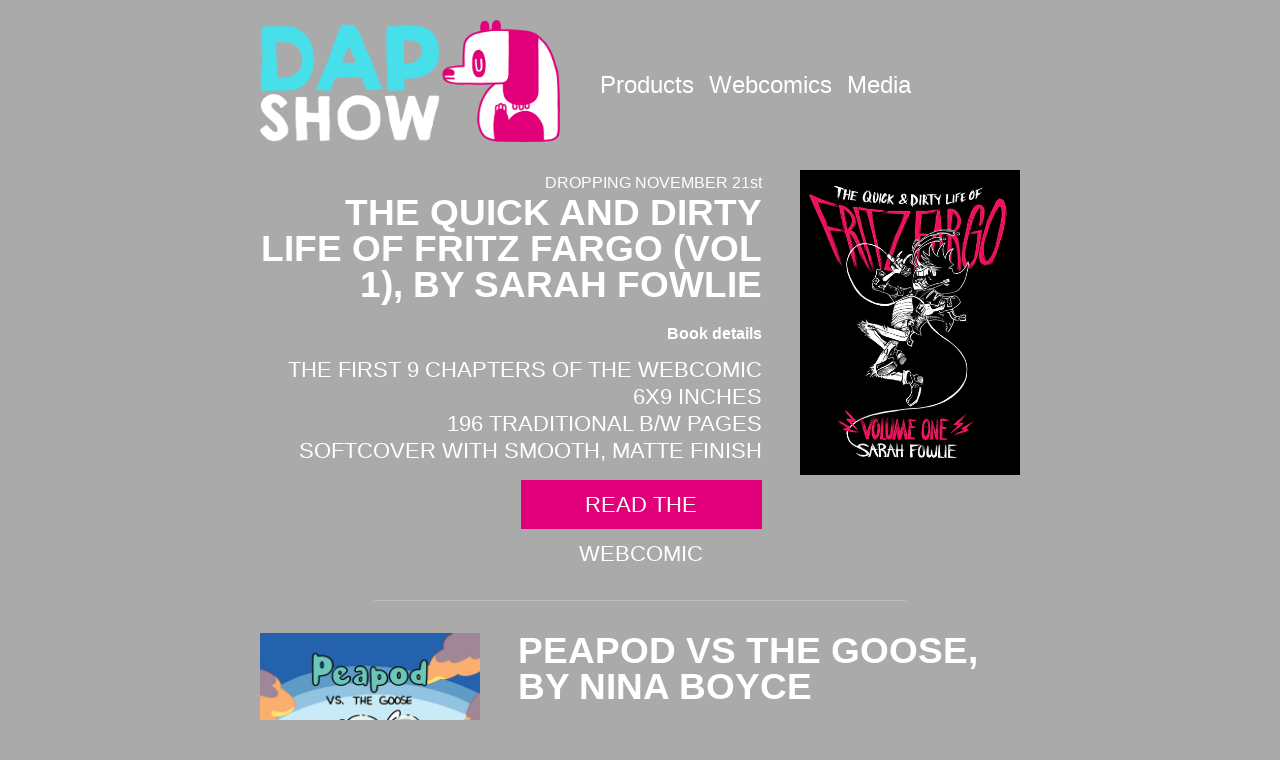

--- FILE ---
content_type: text/html; charset=UTF-8
request_url: https://dapshow.com/gothology-misery-loves-company/
body_size: 6565
content:
<!DOCTYPE html>
<html class="no-js" itemscope itemtype="http://schema.org/WebPage">
    <head>
        <meta charset="UTF-8">
        <link rel="stylesheet" type="text/css" href="http://fonts.googleapis.com/css?family=Abel&amp;subset=latin,cyrillic-ext">

        <meta http-equiv="X-UA-Compatible" content="IE=edge,chrome=1">
        <title>DAPshow | Alt Comics</title>
        <meta name="title" content="DAPshow | Alt Comics">
        <meta name="og:title" content="DAPshow | Alt Comics">
        <meta name="twitter:title" content="DAPshow | Alt Comics">
        <meta property="og:site_name" content="DAPshow | Alt Comics">
        <meta name="description" content="Sweat Treats, now available for purchase!">
        <meta name="og:description" content="Sweat Treats, now available for purchase!">
        <meta name="twitter:description" content="Sweat Treats, now available for purchase!">
        <meta name="keywords" content="dapshow, dapshow press, dapshow comics, alt comics, comics">
        <meta property="og:image" content="http://dapshow.com/media/2016/10/social.png">
        <meta name="twitter:image" content="http://dapshow.com/media/2016/10/social.png">
        <meta name="twitter:image:src" content="http://dapshow.com/media/2016/10/social.png">
        <meta property="og:url" content="http://dapshow.com">
        <meta name="twitter:url" content="http://twitter.com">
        <meta property="og:type" content="website">
        <meta name="twitter:card" content="summary||summary_large_image">
        <meta name="twitter:site" content="@DAPshow">
        <meta name="twitter:creator" content="@DAPshow">
        <meta name="viewport" content="width=device-width, initial-scale=1">
        <link rel="stylesheet" href="https://dapshow.com/wp-content/themes/coming-soon/style.css?1.1.1">
        <script type="text/javascript">
/* <![CDATA[ */
window.JetpackScriptData = {"site":{"icon":"","title":"DAPshow","host":"dreamhost","is_wpcom_platform":false}};
/* ]]> */
</script>
<meta name='robots' content='max-image-preview:large' />
	<style>img:is([sizes="auto" i], [sizes^="auto," i]) { contain-intrinsic-size: 3000px 1500px }</style>
	<link rel="alternate" type="application/rss+xml" title="DAPshow &raquo; Gothology: Misery Loves Company Comments Feed" href="https://dapshow.com/gothology-misery-loves-company/feed/" />
<script type="text/javascript">
/* <![CDATA[ */
window._wpemojiSettings = {"baseUrl":"https:\/\/s.w.org\/images\/core\/emoji\/16.0.1\/72x72\/","ext":".png","svgUrl":"https:\/\/s.w.org\/images\/core\/emoji\/16.0.1\/svg\/","svgExt":".svg","source":{"concatemoji":"https:\/\/dapshow.com\/wp-includes\/js\/wp-emoji-release.min.js?ver=6.8.3"}};
/*! This file is auto-generated */
!function(s,n){var o,i,e;function c(e){try{var t={supportTests:e,timestamp:(new Date).valueOf()};sessionStorage.setItem(o,JSON.stringify(t))}catch(e){}}function p(e,t,n){e.clearRect(0,0,e.canvas.width,e.canvas.height),e.fillText(t,0,0);var t=new Uint32Array(e.getImageData(0,0,e.canvas.width,e.canvas.height).data),a=(e.clearRect(0,0,e.canvas.width,e.canvas.height),e.fillText(n,0,0),new Uint32Array(e.getImageData(0,0,e.canvas.width,e.canvas.height).data));return t.every(function(e,t){return e===a[t]})}function u(e,t){e.clearRect(0,0,e.canvas.width,e.canvas.height),e.fillText(t,0,0);for(var n=e.getImageData(16,16,1,1),a=0;a<n.data.length;a++)if(0!==n.data[a])return!1;return!0}function f(e,t,n,a){switch(t){case"flag":return n(e,"\ud83c\udff3\ufe0f\u200d\u26a7\ufe0f","\ud83c\udff3\ufe0f\u200b\u26a7\ufe0f")?!1:!n(e,"\ud83c\udde8\ud83c\uddf6","\ud83c\udde8\u200b\ud83c\uddf6")&&!n(e,"\ud83c\udff4\udb40\udc67\udb40\udc62\udb40\udc65\udb40\udc6e\udb40\udc67\udb40\udc7f","\ud83c\udff4\u200b\udb40\udc67\u200b\udb40\udc62\u200b\udb40\udc65\u200b\udb40\udc6e\u200b\udb40\udc67\u200b\udb40\udc7f");case"emoji":return!a(e,"\ud83e\udedf")}return!1}function g(e,t,n,a){var r="undefined"!=typeof WorkerGlobalScope&&self instanceof WorkerGlobalScope?new OffscreenCanvas(300,150):s.createElement("canvas"),o=r.getContext("2d",{willReadFrequently:!0}),i=(o.textBaseline="top",o.font="600 32px Arial",{});return e.forEach(function(e){i[e]=t(o,e,n,a)}),i}function t(e){var t=s.createElement("script");t.src=e,t.defer=!0,s.head.appendChild(t)}"undefined"!=typeof Promise&&(o="wpEmojiSettingsSupports",i=["flag","emoji"],n.supports={everything:!0,everythingExceptFlag:!0},e=new Promise(function(e){s.addEventListener("DOMContentLoaded",e,{once:!0})}),new Promise(function(t){var n=function(){try{var e=JSON.parse(sessionStorage.getItem(o));if("object"==typeof e&&"number"==typeof e.timestamp&&(new Date).valueOf()<e.timestamp+604800&&"object"==typeof e.supportTests)return e.supportTests}catch(e){}return null}();if(!n){if("undefined"!=typeof Worker&&"undefined"!=typeof OffscreenCanvas&&"undefined"!=typeof URL&&URL.createObjectURL&&"undefined"!=typeof Blob)try{var e="postMessage("+g.toString()+"("+[JSON.stringify(i),f.toString(),p.toString(),u.toString()].join(",")+"));",a=new Blob([e],{type:"text/javascript"}),r=new Worker(URL.createObjectURL(a),{name:"wpTestEmojiSupports"});return void(r.onmessage=function(e){c(n=e.data),r.terminate(),t(n)})}catch(e){}c(n=g(i,f,p,u))}t(n)}).then(function(e){for(var t in e)n.supports[t]=e[t],n.supports.everything=n.supports.everything&&n.supports[t],"flag"!==t&&(n.supports.everythingExceptFlag=n.supports.everythingExceptFlag&&n.supports[t]);n.supports.everythingExceptFlag=n.supports.everythingExceptFlag&&!n.supports.flag,n.DOMReady=!1,n.readyCallback=function(){n.DOMReady=!0}}).then(function(){return e}).then(function(){var e;n.supports.everything||(n.readyCallback(),(e=n.source||{}).concatemoji?t(e.concatemoji):e.wpemoji&&e.twemoji&&(t(e.twemoji),t(e.wpemoji)))}))}((window,document),window._wpemojiSettings);
/* ]]> */
</script>
<style id='wp-emoji-styles-inline-css' type='text/css'>

	img.wp-smiley, img.emoji {
		display: inline !important;
		border: none !important;
		box-shadow: none !important;
		height: 1em !important;
		width: 1em !important;
		margin: 0 0.07em !important;
		vertical-align: -0.1em !important;
		background: none !important;
		padding: 0 !important;
	}
</style>
<link rel='stylesheet' id='wp-block-library-css' href='https://dapshow.com/wp-includes/css/dist/block-library/style.min.css?ver=6.8.3' type='text/css' media='all' />
<style id='classic-theme-styles-inline-css' type='text/css'>
/*! This file is auto-generated */
.wp-block-button__link{color:#fff;background-color:#32373c;border-radius:9999px;box-shadow:none;text-decoration:none;padding:calc(.667em + 2px) calc(1.333em + 2px);font-size:1.125em}.wp-block-file__button{background:#32373c;color:#fff;text-decoration:none}
</style>
<style id='global-styles-inline-css' type='text/css'>
:root{--wp--preset--aspect-ratio--square: 1;--wp--preset--aspect-ratio--4-3: 4/3;--wp--preset--aspect-ratio--3-4: 3/4;--wp--preset--aspect-ratio--3-2: 3/2;--wp--preset--aspect-ratio--2-3: 2/3;--wp--preset--aspect-ratio--16-9: 16/9;--wp--preset--aspect-ratio--9-16: 9/16;--wp--preset--color--black: #000000;--wp--preset--color--cyan-bluish-gray: #abb8c3;--wp--preset--color--white: #ffffff;--wp--preset--color--pale-pink: #f78da7;--wp--preset--color--vivid-red: #cf2e2e;--wp--preset--color--luminous-vivid-orange: #ff6900;--wp--preset--color--luminous-vivid-amber: #fcb900;--wp--preset--color--light-green-cyan: #7bdcb5;--wp--preset--color--vivid-green-cyan: #00d084;--wp--preset--color--pale-cyan-blue: #8ed1fc;--wp--preset--color--vivid-cyan-blue: #0693e3;--wp--preset--color--vivid-purple: #9b51e0;--wp--preset--gradient--vivid-cyan-blue-to-vivid-purple: linear-gradient(135deg,rgba(6,147,227,1) 0%,rgb(155,81,224) 100%);--wp--preset--gradient--light-green-cyan-to-vivid-green-cyan: linear-gradient(135deg,rgb(122,220,180) 0%,rgb(0,208,130) 100%);--wp--preset--gradient--luminous-vivid-amber-to-luminous-vivid-orange: linear-gradient(135deg,rgba(252,185,0,1) 0%,rgba(255,105,0,1) 100%);--wp--preset--gradient--luminous-vivid-orange-to-vivid-red: linear-gradient(135deg,rgba(255,105,0,1) 0%,rgb(207,46,46) 100%);--wp--preset--gradient--very-light-gray-to-cyan-bluish-gray: linear-gradient(135deg,rgb(238,238,238) 0%,rgb(169,184,195) 100%);--wp--preset--gradient--cool-to-warm-spectrum: linear-gradient(135deg,rgb(74,234,220) 0%,rgb(151,120,209) 20%,rgb(207,42,186) 40%,rgb(238,44,130) 60%,rgb(251,105,98) 80%,rgb(254,248,76) 100%);--wp--preset--gradient--blush-light-purple: linear-gradient(135deg,rgb(255,206,236) 0%,rgb(152,150,240) 100%);--wp--preset--gradient--blush-bordeaux: linear-gradient(135deg,rgb(254,205,165) 0%,rgb(254,45,45) 50%,rgb(107,0,62) 100%);--wp--preset--gradient--luminous-dusk: linear-gradient(135deg,rgb(255,203,112) 0%,rgb(199,81,192) 50%,rgb(65,88,208) 100%);--wp--preset--gradient--pale-ocean: linear-gradient(135deg,rgb(255,245,203) 0%,rgb(182,227,212) 50%,rgb(51,167,181) 100%);--wp--preset--gradient--electric-grass: linear-gradient(135deg,rgb(202,248,128) 0%,rgb(113,206,126) 100%);--wp--preset--gradient--midnight: linear-gradient(135deg,rgb(2,3,129) 0%,rgb(40,116,252) 100%);--wp--preset--font-size--small: 13px;--wp--preset--font-size--medium: 20px;--wp--preset--font-size--large: 36px;--wp--preset--font-size--x-large: 42px;--wp--preset--spacing--20: 0.44rem;--wp--preset--spacing--30: 0.67rem;--wp--preset--spacing--40: 1rem;--wp--preset--spacing--50: 1.5rem;--wp--preset--spacing--60: 2.25rem;--wp--preset--spacing--70: 3.38rem;--wp--preset--spacing--80: 5.06rem;--wp--preset--shadow--natural: 6px 6px 9px rgba(0, 0, 0, 0.2);--wp--preset--shadow--deep: 12px 12px 50px rgba(0, 0, 0, 0.4);--wp--preset--shadow--sharp: 6px 6px 0px rgba(0, 0, 0, 0.2);--wp--preset--shadow--outlined: 6px 6px 0px -3px rgba(255, 255, 255, 1), 6px 6px rgba(0, 0, 0, 1);--wp--preset--shadow--crisp: 6px 6px 0px rgba(0, 0, 0, 1);}:where(.is-layout-flex){gap: 0.5em;}:where(.is-layout-grid){gap: 0.5em;}body .is-layout-flex{display: flex;}.is-layout-flex{flex-wrap: wrap;align-items: center;}.is-layout-flex > :is(*, div){margin: 0;}body .is-layout-grid{display: grid;}.is-layout-grid > :is(*, div){margin: 0;}:where(.wp-block-columns.is-layout-flex){gap: 2em;}:where(.wp-block-columns.is-layout-grid){gap: 2em;}:where(.wp-block-post-template.is-layout-flex){gap: 1.25em;}:where(.wp-block-post-template.is-layout-grid){gap: 1.25em;}.has-black-color{color: var(--wp--preset--color--black) !important;}.has-cyan-bluish-gray-color{color: var(--wp--preset--color--cyan-bluish-gray) !important;}.has-white-color{color: var(--wp--preset--color--white) !important;}.has-pale-pink-color{color: var(--wp--preset--color--pale-pink) !important;}.has-vivid-red-color{color: var(--wp--preset--color--vivid-red) !important;}.has-luminous-vivid-orange-color{color: var(--wp--preset--color--luminous-vivid-orange) !important;}.has-luminous-vivid-amber-color{color: var(--wp--preset--color--luminous-vivid-amber) !important;}.has-light-green-cyan-color{color: var(--wp--preset--color--light-green-cyan) !important;}.has-vivid-green-cyan-color{color: var(--wp--preset--color--vivid-green-cyan) !important;}.has-pale-cyan-blue-color{color: var(--wp--preset--color--pale-cyan-blue) !important;}.has-vivid-cyan-blue-color{color: var(--wp--preset--color--vivid-cyan-blue) !important;}.has-vivid-purple-color{color: var(--wp--preset--color--vivid-purple) !important;}.has-black-background-color{background-color: var(--wp--preset--color--black) !important;}.has-cyan-bluish-gray-background-color{background-color: var(--wp--preset--color--cyan-bluish-gray) !important;}.has-white-background-color{background-color: var(--wp--preset--color--white) !important;}.has-pale-pink-background-color{background-color: var(--wp--preset--color--pale-pink) !important;}.has-vivid-red-background-color{background-color: var(--wp--preset--color--vivid-red) !important;}.has-luminous-vivid-orange-background-color{background-color: var(--wp--preset--color--luminous-vivid-orange) !important;}.has-luminous-vivid-amber-background-color{background-color: var(--wp--preset--color--luminous-vivid-amber) !important;}.has-light-green-cyan-background-color{background-color: var(--wp--preset--color--light-green-cyan) !important;}.has-vivid-green-cyan-background-color{background-color: var(--wp--preset--color--vivid-green-cyan) !important;}.has-pale-cyan-blue-background-color{background-color: var(--wp--preset--color--pale-cyan-blue) !important;}.has-vivid-cyan-blue-background-color{background-color: var(--wp--preset--color--vivid-cyan-blue) !important;}.has-vivid-purple-background-color{background-color: var(--wp--preset--color--vivid-purple) !important;}.has-black-border-color{border-color: var(--wp--preset--color--black) !important;}.has-cyan-bluish-gray-border-color{border-color: var(--wp--preset--color--cyan-bluish-gray) !important;}.has-white-border-color{border-color: var(--wp--preset--color--white) !important;}.has-pale-pink-border-color{border-color: var(--wp--preset--color--pale-pink) !important;}.has-vivid-red-border-color{border-color: var(--wp--preset--color--vivid-red) !important;}.has-luminous-vivid-orange-border-color{border-color: var(--wp--preset--color--luminous-vivid-orange) !important;}.has-luminous-vivid-amber-border-color{border-color: var(--wp--preset--color--luminous-vivid-amber) !important;}.has-light-green-cyan-border-color{border-color: var(--wp--preset--color--light-green-cyan) !important;}.has-vivid-green-cyan-border-color{border-color: var(--wp--preset--color--vivid-green-cyan) !important;}.has-pale-cyan-blue-border-color{border-color: var(--wp--preset--color--pale-cyan-blue) !important;}.has-vivid-cyan-blue-border-color{border-color: var(--wp--preset--color--vivid-cyan-blue) !important;}.has-vivid-purple-border-color{border-color: var(--wp--preset--color--vivid-purple) !important;}.has-vivid-cyan-blue-to-vivid-purple-gradient-background{background: var(--wp--preset--gradient--vivid-cyan-blue-to-vivid-purple) !important;}.has-light-green-cyan-to-vivid-green-cyan-gradient-background{background: var(--wp--preset--gradient--light-green-cyan-to-vivid-green-cyan) !important;}.has-luminous-vivid-amber-to-luminous-vivid-orange-gradient-background{background: var(--wp--preset--gradient--luminous-vivid-amber-to-luminous-vivid-orange) !important;}.has-luminous-vivid-orange-to-vivid-red-gradient-background{background: var(--wp--preset--gradient--luminous-vivid-orange-to-vivid-red) !important;}.has-very-light-gray-to-cyan-bluish-gray-gradient-background{background: var(--wp--preset--gradient--very-light-gray-to-cyan-bluish-gray) !important;}.has-cool-to-warm-spectrum-gradient-background{background: var(--wp--preset--gradient--cool-to-warm-spectrum) !important;}.has-blush-light-purple-gradient-background{background: var(--wp--preset--gradient--blush-light-purple) !important;}.has-blush-bordeaux-gradient-background{background: var(--wp--preset--gradient--blush-bordeaux) !important;}.has-luminous-dusk-gradient-background{background: var(--wp--preset--gradient--luminous-dusk) !important;}.has-pale-ocean-gradient-background{background: var(--wp--preset--gradient--pale-ocean) !important;}.has-electric-grass-gradient-background{background: var(--wp--preset--gradient--electric-grass) !important;}.has-midnight-gradient-background{background: var(--wp--preset--gradient--midnight) !important;}.has-small-font-size{font-size: var(--wp--preset--font-size--small) !important;}.has-medium-font-size{font-size: var(--wp--preset--font-size--medium) !important;}.has-large-font-size{font-size: var(--wp--preset--font-size--large) !important;}.has-x-large-font-size{font-size: var(--wp--preset--font-size--x-large) !important;}
:where(.wp-block-post-template.is-layout-flex){gap: 1.25em;}:where(.wp-block-post-template.is-layout-grid){gap: 1.25em;}
:where(.wp-block-columns.is-layout-flex){gap: 2em;}:where(.wp-block-columns.is-layout-grid){gap: 2em;}
:root :where(.wp-block-pullquote){font-size: 1.5em;line-height: 1.6;}
</style>
<link rel='stylesheet' id='wsl-widget-css' href='https://dapshow.com/wp-content/plugins/wordpress-social-login/assets/css/style.css?ver=6.8.3' type='text/css' media='all' />
<link rel="https://api.w.org/" href="https://dapshow.com/wp-json/" /><link rel="alternate" title="JSON" type="application/json" href="https://dapshow.com/wp-json/wp/v2/pages/2079" /><link rel="EditURI" type="application/rsd+xml" title="RSD" href="https://dapshow.com/xmlrpc.php?rsd" />
<link rel="canonical" href="https://dapshow.com/gothology-misery-loves-company/" />
<link rel='shortlink' href='https://dapshow.com/?p=2079' />
<link rel="alternate" title="oEmbed (JSON)" type="application/json+oembed" href="https://dapshow.com/wp-json/oembed/1.0/embed?url=https%3A%2F%2Fdapshow.com%2Fgothology-misery-loves-company%2F" />
<link rel="alternate" title="oEmbed (XML)" type="text/xml+oembed" href="https://dapshow.com/wp-json/oembed/1.0/embed?url=https%3A%2F%2Fdapshow.com%2Fgothology-misery-loves-company%2F&#038;format=xml" />

<!-- Jetpack Open Graph Tags -->
<meta property="og:type" content="article" />
<meta property="og:title" content="Gothology: Misery Loves Company" />
<meta property="og:url" content="https://dapshow.com/gothology-misery-loves-company/" />
<meta property="og:description" content=".99 (SOLD OUT) CONTRIBUTOR(s): Colin Abel, Annalise Addams, Noël Belknap, Anna Bowles, Christina Boyce, Ben Coombs, Gina Creazzo A.K.A. Exileinblonde, Adrien Dacquel, Spicy Donut, Rashad Doucet, Sa…" />
<meta property="article:published_time" content="2011-07-02T05:32:16+00:00" />
<meta property="article:modified_time" content="2011-07-02T05:36:49+00:00" />
<meta property="og:site_name" content="DAPshow" />
<meta property="og:image" content="https://dapshow.com/media/2011/07/froncover.jpg" />
<meta property="og:image:width" content="650" />
<meta property="og:image:height" content="975" />
<meta property="og:image:alt" content="misery loves company" />
<meta property="og:locale" content="en_US" />
<meta name="twitter:text:title" content="Gothology: Misery Loves Company" />
<meta name="twitter:image" content="https://dapshow.com/media/2011/07/froncover.jpg?w=640" />
<meta name="twitter:image:alt" content="misery loves company" />
<meta name="twitter:card" content="summary_large_image" />

<!-- End Jetpack Open Graph Tags -->
    </head>
    <body id="coming-soon">
        <meta content="DAPshow | Alt Comics" itemprop="name">
        <meta content="Sweat Treats, now available for purchase!" itemprop="description">
        <meta itemprop="image" content="http://dapshow.com/media/2015/05/social_fb.png">

        <main role="main" class="container">

          <header role="banner">
            <a href="/" class="title"><img alt="DAPshow banner" src="http://dapshow.com/media/2015/10/logo-cover.png"></a>
            <ul class="links">
              <li><a href="http://shop.dapshow.com">Products</a></li>
              <li><a href="#webcomics">Webcomics</a></li>
      	      <li><a href="#media">Media</a></li>
            </ul>
          </header>
			
	  <div class="big-project right" itemprop="mainEntity" itemscope="" itemtype="http://schema.org/Book">
	    <div class="big-project-inner">
	    <figure>
              <img itemprop="image" src="https://cdn.shopify.com/s/files/1/1528/3207/products/cover_art_grande.jpg?v=1537554359" alt="fritz fargo by sarah fowlie">
	    </figure>
	    <figcaption>
	      <span>DROPPING NOVEMBER 21st</span>
              <h2>The Quick and Dirty Life of Fritz Fargo (vol 1), by Sarah Fowlie</h2>
		<strong>Book details</strong>
		  <ul>
		    <li>The first 9 chapters of the webcomic</li>
		    <li>6x9 inches</li>
		    <li><span itemprop="numberOfPages">196</span> traditional B/W pages</li>
                    <li>Softcover with smooth, matte finish</li>		
		  </ul>
                  <div class="order">
                    <a target="_blank" href="http://fritzfargo.com">Read the webcomic</a>
             	    <meta itemprop="priceCurrency" content="USD">
                  </div>
	    </figcaption>
            </div>
          </div>

          <div class="big-project" itemprop="mainEntity" itemscope itemtype="http://schema.org/Book">
            <div class="big-project-inner">
		<figure>
          		<img itemprop="image" src="http://dapshow.com/media/2016/10/peopod_comic_00.jpg" alt="peapod vs the goose by nina boyce">
		</figure>
		<figcaption>
	  		<h2>Peapod vs the Goose, by Nina Boyce</h2>
			<strong>Book details</strong>
			<ul>
				<li>3 fun stories</li>
				<li>6x9 inches</li>
				<li><span itemprop="numberOfPages">12</span> full color pages</li>
				<li>All ages</li>
			</ul>

			<div class="order" itemprop="offers" itemscope itemtype="http://schema.org/Offer">
                          <a itemprop="price" content="5.00" target="_blank" href="https://shop.dapshow.com/collections/all/products/peapod-vs-the-goose">Buy Physical ($5)</a>
                          <meta itemprop="priceCurrency" content="USD" />
                        </div>
		</figcaption>
            </div>
          </div>
		  <div class="block-wrap">
			<div class="block">
		      <h4>Good Boy Puggo Sticker</h4>
			  <a href="https://shop.dapshow.com/collections/all/products/good-boy-puggo-sticker" title="Good Boy Puggo Sticker">
		        <span>Slap 'em all over.</span>
		        <img src="https://cdn.shopify.com/s/files/1/1528/3207/products/pugsticker.jpg?v=1524617317" class="half" alt="Nina Boyce Puggo Sticker">
			  </a>
            </div>
            <div class="block">
		      <h4>Weary Vampire Enamel Pin</h4>
			  <a href="https://shop.dapshow.com/collections/all/products/weary-vampire-pin" title="Weary Vampire skull Pin">
		        <span>You know that feel.</span>
		        <img src="https://cdn.shopify.com/s/files/1/1528/3207/products/IMG_7605.JPG?v=1520646768" class="half" alt="Justin King Weary Vampire">
			  </a>
            </div>
		  </div>

        <section id="media">
       	  <h3>Media</h3>
          <p>DAPshow's been featured in various medias!<p>

	  <ul>
	    <li><strong>Comic Book and Movie Reviews</strong> <a href="http://www.comicbookandmoviereviews.com/2016/03/sweet-meats-be-sweet-to-your-meat.html" target="media">Sweet Meats interview</a>
            </li>
            <li>
              <strong>Comic Related</strong>
              <a href="http://www.comicrelated.com/news/4762/gothology" target="media">Dark Discussions With Decapitated Dan</a>
            </li>
            <li>
              <strong><a href="http://dapshow.com/gothology/files/2010/10/eternal-sad-gothic-beauty.jpg" target="media">Gothic Beauty Magazine | Issue #31</a></strong>
            </li>
          </ul>
	</section>

        </main>
	<footer id="end">
	  <div class="container">
		<h4>Follow us!</h4>
		<strong><a href="http://twitter.com/DAPshow">@DAPshow</a></strong>
		<h4>And some of our contributors!</h4>
		<strong style="display:block"><span style="display:inline-block;width:100px;">Reddit: </span><a href="https://www.reddit.com/user/justarhymes" target="_blank">/u/justarhymes</a></strong>
		<strong><span style="display:inline-block;width:100px;">Twitter: </span><a href="http://twitter.com/justarhymes" target="_blank">@justarhymes</a> <span class="hide-mobile">|</span> <a href="http://twitter.com/ninagator" target="_blank">@ninagator</a> <span class="hide-mobile">|</span> <a href="http://twitter.com/whotookfowlie" target="_blank">@whotookfowlie</a> <span class="hide-mobile">|</span> <a href="http://twitter.com/KawaiiMess" target="_blank">@KawaiiMess</a></strong>
	  </div>
	</footer>
        <script type="speculationrules">
{"prefetch":[{"source":"document","where":{"and":[{"href_matches":"\/*"},{"not":{"href_matches":["\/wp-*.php","\/wp-admin\/*","\/media\/*","\/wp-content\/*","\/wp-content\/plugins\/*","\/wp-content\/themes\/coming-soon\/*","\/*\\?(.+)"]}},{"not":{"selector_matches":"a[rel~=\"nofollow\"]"}},{"not":{"selector_matches":".no-prefetch, .no-prefetch a"}}]},"eagerness":"conservative"}]}
</script>
	<script src="https://ajax.googleapis.com/ajax/libs/jquery/1.12.0/jquery.min.js"></script>
        <script src="https://dapshow.com/wp-content/themes/coming-soon/js/fitvid.js"></script>
	<script>
	  jQuery(document).ready(function(){
	    jQuery("#video").fitVids({ customSelector: "iframe[src^='http://kickstarter.com']"});
  	  });
	</script>
    </body>
</html>
<!-- Dynamic page generated in 0.188 seconds. -->
<!-- Cached page generated by WP-Super-Cache on 2026-01-25 06:05:05 -->

<!-- super cache -->

--- FILE ---
content_type: text/css
request_url: https://dapshow.com/wp-content/themes/coming-soon/style.css?1.1.1
body_size: 3345
content:
/*
Theme Name: Temp DAP
Theme URI: http://dapshow.com
Author: DAPshow
Author URI: http://dapshow.com/
Description: Temporary site placeholder
Version: 1.0
License: GNU General Public License v2 or later
License URI: http://www.gnu.org/licenses/gpl-2.0.html

This theme, like WordPress, is licensed under the GPL.
Use it to make something cool, have fun, and share what you've learned with others.
*/


/*! normalize.css v1.1.3 | MIT License | git.io/normalize */article,aside,details,figcaption,figure,footer,header,hgroup,main,nav,section,summary{display:block}audio,canvas,video{display:inline-block;*display:inline;*zoom:1}audio:not([controls]){display:none;height:0}[hidden]{display:none}html{font-size:100%;-ms-text-size-adjust:100%;-webkit-text-size-adjust:100%}html,button,input,select,textarea{font-family:sans-serif}body{margin:0}a:focus{outline:thin dotted}a:active,a:hover{outline:0}h1{font-size:2em;margin:.67em 0}h2{font-size:1.5em;margin:.83em 0}h3{font-size:1.17em;margin:0.8em 0 0.5em; line-height: 1;}h4{font-size:1em;margin:1.33em 0}h5{font-size:.83em;margin:1.67em 0}h6{font-size:.67em;margin:2.33em 0}abbr[title]{border-bottom:1px dotted}b,strong{font-weight:bold}blockquote{margin:1em 40px}dfn{font-style:italic}hr{-moz-box-sizing:content-box;box-sizing:content-box;height:0}mark{background:#ff0;color:#000}p,pre{margin:0.8em 0}code,kbd,pre,samp{font-family:monospace,serif;_font-family:'courier new',monospace;font-size:1em}pre{white-space:pre;white-space:pre-wrap;word-wrap:break-word}q{quotes:none}q:before,q:after{content:'';content:none}small{font-size:80%}sub,sup{font-size:75%;line-height:0;position:relative;vertical-align:baseline}sup{top:-0.5em}sub{bottom:-0.25em}dl,menu,ol,ul{margin:1em 0}dd{margin:0 0 0 40px}menu,ol,ul{padding:0 0 0 40px}nav ul,nav ol{list-style:none;list-style-image:none}img{border:0;-ms-interpolation-mode:bicubic}svg:not(:root){overflow:hidden}figure{margin:0}form{margin:0}fieldset{border:1px solid silver;margin:0 2px;padding:.35em .625em .75em}legend{border:0;padding:0;white-space:normal;*margin-left:-7px}button,input,select,textarea{font-size:100%;margin:0;vertical-align:baseline;*vertical-align:middle}button,input{line-height:normal}button,select{text-transform:none}button,html input[type="button"],input[type="reset"],input[type="submit"]{-webkit-appearance:button;cursor:pointer;*overflow:visible}button[disabled],html input[disabled]{cursor:default}input[type="checkbox"],input[type="radio"]{box-sizing:border-box;padding:0;*height:13px;*width:13px}input[type="search"]{-webkit-appearance:textfield;-moz-box-sizing:content-box;-webkit-box-sizing:content-box;box-sizing:content-box}input[type="search"]::-webkit-search-cancel-button,input[type="search"]::-webkit-search-decoration{-webkit-appearance:none}button::-moz-focus-inner,input::-moz-focus-inner{border:0;padding:0}textarea{overflow:auto;vertical-align:top}table{border-collapse:collapse;border-spacing:0}

/*! HTML5 Boilerplate v4.3.0 | MIT License | http://h5bp.com/ */

html,
button,
input,
select,
textarea {
    color: #222;
}

html {
    font-size: 1em;
    line-height: 1.6;
    font-family: 'Lato', Helvetica, Arial, sans-serif;
    color:#464646;
}

::-moz-selection {
    background: #b3d4fc;
    text-shadow: none;
}

::selection {
    background: #b3d4fc;
    text-shadow: none;
}

hr {
    display: block;
    height: 1px;
    border: 0;
    border-top: 1px solid #ccc;
    margin: 0.8em 0;
    padding: 0;
}

audio,
canvas,
img,
video {
    vertical-align: middle;
}

fieldset {
    border: 0;
    margin: 0;
    padding: 0;
}

textarea {
    resize: vertical;
}

.browsehappy {
    margin: 0.2em 0;
    background: #ccc;
    color: #000;
    padding: 0.2em 0;
}

*, *:before, *:after {
    -moz-box-sizing: border-box; -webkit-box-sizing: border-box; box-sizing: border-box;
}

html, #coming-soon {
    overflow-x: hidden;
}

#coming-soon {
    position: relative;
    background: #aaa;
    color:#fff;
    font-family: Abel, sans-serif;
    -webkit-font-smoothing: antialiased;
    -moz-osx-font-smoothing: grayscale;
    padding: 20px 0 0;
}
.block-wrap {
	overflow: hidden;
	position: relative;
}
.block {
	float: left;
	padding-right: 10px;
	width: 50%
}
.block:nth-child(2) {
	padding-left: 10px;
	padding-right: 0;
}
.block span {
	display: block;
}
.block img {
	display: block;
	width: 100%;
	height: auto;
}
.big-project {
  overflow: hidden;
  margin: 0.5em 0 2em;
}

.big-project:after {
  position: relative;
  width: 70%;
  content: '';
  margin: 2em auto 0;
  display: block;
  height: 1px;
  background-color: #BDBDBD;
  clear: both;
}

.big-project-inner {
 display: -ms-flexbox;
 display: -webkit-flex;
 display: flex;
 -webkit-justify-content: space-between;
 -ms-flex-pack: justify;
 justify-content: space-between;
}

.big-project.right .big-project-inner {
  -webkit-flex-direction: row-reverse;
  -ms-flex-direction: row-reverse;
  flex-direction: row-reverse;
  text-align: right;
}

.big-project figcaption {
      width: 66%;
}
.big-project h2,
#kickstart h2 {
	margin: 0 0 0.5em;
	text-transform: uppercase;
	font-size: 2.3em;
	line-height: 1;
}

#kickstart h2 {
font-size: 2rem;
}

#kickstart {
  overflow: hidden;
  padding-bottom: 1rem;
}
#video, #kickstart .about {
  float: left;
}
#video {
  width: 60%;
}
#kickstart .about {
  padding-left: 2%;
  width: 40%;
}
#kickstart input {
  display: block;
  width: 100%;
  height: 45px;
  padding: 0 10px;
  font-size: 1.2rem;
  color: #aaa;
  border: 0;
}
#kickstart input:focus {
  outline: 0;
  background: #f5f5f5;
}

.big-project ul {
	margin: 0.8em 0 0;
	list-style: none;
	padding: 0;
}
.big-project ul li {
	padding: 0;
	margin-bottom: 5px;
	font-size: 1.4em;
	line-height: 1;
	text-transform: uppercase;
}

.big-project figure {
	width: 29%;
}
.big-project figure img {
	width: 100%;
	height: auto;
}

.big-project em {
    float: left;
    display: block;
    margin: 1em 0 0;
    clear: both;
    line-height: 1.25;
}

#coming-soon h1 {
    text-align: center;
}

#coming-soon p {
	margin: 0 0 0.8em;
}
.order {
    overflow: hidden;
}
.order a {
    display: inline-block;
    position: relative;
    height: 2.2em;
    line-height: 2.2em;
    width: 48%;
    margin-top: 0.8rem;
    background: #e1007a;
    color: #fff;
    text-align: center;
    font-size: 1.4em;
    text-transform: uppercase;
    -ms-transition: all 200ms ease;
    -moz-transition: all 200ms ease;
    -o-transition: all 200ms ease;
    -webkit-transition: all 200ms ease;
    transition: all 200ms ease;
}
.order a:first-child {
    margin-right: 4%;
}
.order a:hover {
    color: #e1007a;
    background: #fff;
}
.big-project.right .order a:first-child {
  margin-right: 0;
  margin-left: 4%
}

.container {
    max-width: 800px;
    width: 100%;
    padding: 0 20px;
    margin: 0 auto;
}

#coming-soon h3 {
   margin: 2em 0 0.5em;
}
#coming-soon h3:before {
  position: relative;
  width: 70%;
  content: '';
  margin: 0 auto 2em;
  display: block;
  height: 1px;
  background-color: #BDBDBD;
}
#coming-soon h4 {
  margin: 0 0 0.5em;
  font-size: 1.5em;
}

a {
    color: #e1007a;
    text-decoration: none;
}
#coming-soon header {
  overflow: hidden;
}
#coming-soon header img {
    display: block;
    width: 300px;
    float: left;
    margin-bottom: 20px;
}
#coming-soon header .links {
  float: left;
  list-style: none;
  overflow: hidden;
}
#coming-soon header .links li {
  float: left;
  margin-right: 15px;
}
#coming-soon header .links li a {
  font-size: 24px;
  padding: 30px 0;
  display: block;
  color: #fff;
  -ms-transition: all 200ms ease;
  -moz-transition: all 200ms ease;
  -webkit-transition: all 200ms ease;
  transition: all 200ms ease;
}
#coming-soon header .links li a:hover {
  color: #e1007a;
}
#coming-soon header .links li:last-child {
  margin-right: 0;
}

#coming-soon header h1 {
    text-transform: uppercase;
}

#coming-soon #webcomics {
    margin:0;
    padding:0;
    list-style:none;
}

#coming-soon #webcomics li {
    display: block;
    float: left;
    width: 240px;
    height: 162px;
    margin-right: 20px;
    margin-bottom: 20px;
}
    #coming-soon #webcomics li.third {
        margin-right: 0;
    }
    #coming-soon #webcomics li a {
        position: relative;
        display: block;
        width: 100%;
        height: 100%;
        line-height: 100%;
        padding: 20px;
        text-align: center;
        -webkit-transition: all 300ms ease;
        -moz-transition: all 300ms ease;
        -ms-transition: all 300ms ease;
        -o-transition: all 300ms ease;
        transition: all 300ms ease;
    }
        #coming-soon #webcomics .pink a {
            background: #e1007a;
        }
        #coming-soon #webcomics .blue a {
            background: #47dfea;
        }
        #coming-soon #webcomics .gray a {
            background: #444;
        }
            #coming-soon #webcomics li a:hover {
                background: #000;
                -moz-transform: scale(1.1) rotate(0deg) translateX(0px) translateY(-5px) skewX(0deg) skewY(2deg);
                -webkit-transform: scale(1.1) rotate(0deg) translateX(0px) translateY(-5px) skewX(0deg) skewY(2deg);
                -o-transform: scale(1.1) rotate(0deg) translateX(0px) translateY(-5px) skewX(0deg) skewY(2deg);
                -ms-transform: scale(1.1) rotate(0deg) translateX(0px) translateY(-5px) skewX(0deg) skewY(2deg);
                transform: scale(1.1) rotate(0deg) translateX(0px) translateY(-5px) skewX(0deg) skewY(2deg);
                z-index: 20;
            }
                #coming-soon #webcomics .first a:hover,
                #coming-soon #webcomics .third a:hover {
                    -moz-transform: scale(1.1) rotate(0deg) translateX(0px) translateY(-5px) skewX(0deg) skewY(-2deg);
                    -webkit-transform: scale(1.1) rotate(0deg) translateX(0px) translateY(-5px) skewX(0deg) skewY(-2deg);
                    -o-transform: scale(1.1) rotate(0deg) translateX(0px) translateY(-5px) skewX(0deg) skewY(-2deg);
                    -ms-transform: scale(1.1) rotate(0deg) translateX(0px) translateY(-5px) skewX(0deg) skewY(-2deg);
                    transform: scale(1.1) rotate(0deg) translateX(0px) translateY(-5px) skewX(0deg) skewY(-2deg);
                }

        #coming-soon #webcomics li a img {
            position: absolute;
            top: 20px;
            right: 0;
            bottom: 20px;
            left: 0;
            margin: auto;
            height: auto;
            vertical-align: middle;
            width: 80%;
        }
            #coming-soon #webcomics .mzero a img {
                width: 50%;
            }

        #coming-soon #zine a img {
            width: 100%;
            height: auto;
            -webkit-transition: all 300ms ease;
            -moz-transition: all 300ms ease;
            -ms-transition: all 300ms ease;
            -o-transition: all 300ms ease;
            transition: all 300ms ease;
        }
            #coming-soon #zine a:hover img {
                -moz-transform: scale(1.1) rotate(0deg) translateX(0px) translateY(-5px) skewX(0deg) skewY(0deg);
                -webkit-transform: scale(1.1) rotate(0deg) translateX(0px) translateY(-5px) skewX(0deg) skewY(0deg);
                -o-transform: scale(1.1) rotate(0deg) translateX(0px) translateY(-5px) skewX(0deg) skewY(0deg);
                -ms-transform: scale(1.1) rotate(0deg) translateX(0px) translateY(-5px) skewX(0deg) skewY(0deg);
                transform: scale(1.1) rotate(0deg) translateX(0px) translateY(-5px) skewX(0deg) skewY(0deg);
            }

#end {
	clear: both;
	background: #444;
	color:#fff;
        font-family: Abel, sans-serif;
        -webkit-font-smoothing: antialiased;
        -moz-osx-font-smoothing: grayscale;
        padding: 20px 0;
}

#end a {
	color: #e1007a;
	font-weight: 800;
	font-size: 1.2em;
	text-decoration: none;
	-webkit-transition: all 300ms ease;
        -moz-transition: all 300ms ease;
        -ms-transition: all 300ms ease;
        -o-transition: all 300ms ease;
        transition: all 300ms ease;
}
#end h3, #end h4 {
	text-transform: uppercase;
}
#end a:hover {
	color: #B30589;
}


.other-products ul {
  margin: 0;
  padding: 0;
  list-style: none;
  overflow: hidden;
}

.other-products ul li {
  float: left;
  width: 59%;
  margin-left: 1.25%;
}

.other-products ul .sheeb {
  width: 39.75%;
  margin-left: 0;
}

.other-products ul li img {
  display: block;
  width: 100%;
  height: auto;
}

#anthologies {
  overflow: hidden;
}

#anthologies .comic {
  width: 24%;
  margin-right: 1%;
  float: left;
}

#anthologies .comic:last-child {
  margin-right: 0;
}

#anthologies .comic img {
  display: block;
  width: 100%;
  height: auto;
}

#media {
  clear: left;
  margin-bottom: 1rem;
}

#media ul {
  margin: 0;
  padding: 0;
  list-style: none;
}

#media img {
  display: block;
  width: 60%;
  height: auto;
}

@media only screen and (max-width: 900px) {
  #kickstart .about,
  #video {
    width: 50%;
  }
}

@media only screen and (max-width: 800px) {
     #coming-soon header img {
       width: 100%;
       height: auto;
     }
     #coming-soon header .links li a {
       font-size: 1.1rem;
     }
     #kickstart .about {
       margin-top: 2rem;
     }
     #kickstart .about,
     #video {
       width: 100%;
       float: none;
     }
	
	.block {
		width: 100%;
		float: none;
		padding-right: 0;
		padding-left: 0;
	}

    .hide-mobile {opacity: 0;}

    #zine figcaption,
    #zine figure {
        width: 100%;
    }
    #zine figure {
        margin-bottom: 0.8em;
    }
    #coming-soon #webcomics li {
        width: 100%;
        height: 400px;
    }

    #coming-soon #webcomics .three a img {
        width: 20%;
    }

    #coming-soon #webcomics li a:hover,
    #coming-soon #webcomics .even a:hover,
    #coming-soon #zine a:hover img {
        opacity: 0.75;
        -moz-transform: scale(1) rotate(0deg) translateX(0px) translateY(0px) skewX(0deg) skewY(0deg);
        -webkit-transform: scale(1) rotate(0deg) translateX(0px) translateY(0px) skewX(0deg) skewY(0deg);
        -o-transform: scale(1) rotate(0deg) translateX(0px) translateY(0px) skewX(0deg) skewY(0deg);
        -ms-transform: scale(1) rotate(0deg) translateX(0px) translateY(0px) skewX(0deg) skewY(0deg);
        transform: scale(1) rotate(0deg) translateX(0px) translateY(0px) skewX(0deg) skewY(0deg);
    }

}

@media only screen and (max-width: 450px) {
  #coming-soon header .links li a {
    font-size: 0.9rem;
   }
  .order a {
    width: 100%;
    margin-right: 0;
  }
  #coming-soon #webcomics li {
    height: 275px;
  }
  #anthologies .comic {
    width: 49%;
    margin-right: 2%;
  }
  #anthologies .book2,
  #anthologies .bev {
    margin-right: 0;
  }
  #anthologies .book1,
  #anthologies .book2 {
    margin-bottom: 2%;
  }
}
